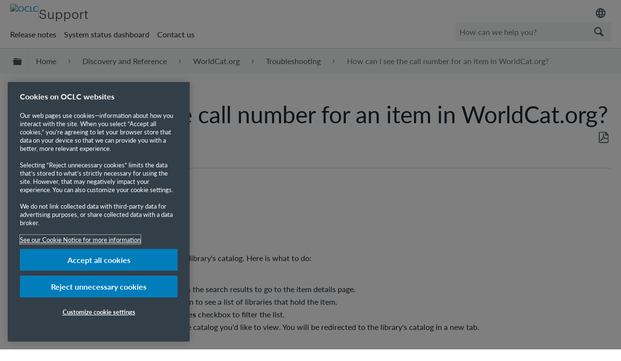

--- FILE ---
content_type: image/svg+xml
request_url: https://www.oclc.org/content/dam/oclc/design-images/navigation-logo.svg
body_size: 1809
content:
<?xml version="1.0" encoding="utf-8"?>
<!-- Generator: Adobe Illustrator 28.1.0, SVG Export Plug-In . SVG Version: 6.00 Build 0)  -->
<svg version="1.1" id="Layer_1" xmlns="http://www.w3.org/2000/svg" xmlns:xlink="http://www.w3.org/1999/xlink" x="0px" y="0px"
	 viewBox="0 0 138 45" style="enable-background:new 0 0 138 45;" xml:space="preserve">
<style type="text/css">
	.st0{fill:#333F48;}
	.st1{fill:#236192;}
	.st2{fill:#4C8C2B;}
	.st3{fill:#E87722;}
</style>
<g>
	<g>
		<path class="st0" d="M61.81,37.08c-1.69,0-3.23-0.31-4.65-0.89c-1.39-0.59-2.59-1.42-3.6-2.43c-1.02-1.02-1.79-2.22-2.34-3.6
			c-0.55-1.35-0.83-2.83-0.83-4.37v-0.06c0-1.54,0.28-3.02,0.83-4.37c0.55-1.35,1.35-2.56,2.37-3.6c1.02-1.05,2.25-1.85,3.63-2.46
			c1.39-0.62,2.96-0.89,4.65-0.89s3.23,0.31,4.65,0.89c1.39,0.59,2.59,1.42,3.6,2.43c1.02,1.02,1.79,2.22,2.34,3.6
			c0.55,1.35,0.83,2.83,0.83,4.37v0.06c0,1.54-0.28,3.02-0.83,4.37c-0.55,1.35-1.35,2.56-2.37,3.6c-1.02,1.05-2.25,1.85-3.63,2.46
			C65.04,36.77,63.5,37.08,61.81,37.08z M61.87,33.51c1.08,0,2.09-0.22,2.99-0.62c0.92-0.4,1.69-0.95,2.34-1.66
			c0.65-0.71,1.14-1.51,1.51-2.46c0.37-0.92,0.55-1.94,0.55-3.02v-0.06c0-1.08-0.18-2.06-0.55-3.02c-0.37-0.95-0.89-1.79-1.54-2.46
			c-0.65-0.71-1.45-1.26-2.37-1.66c-0.92-0.43-1.91-0.62-3.02-0.62c-1.08,0-2.09,0.22-2.99,0.62c-0.92,0.4-1.69,0.95-2.34,1.66
			c-0.65,0.71-1.14,1.51-1.51,2.46c-0.37,0.95-0.55,1.94-0.55,3.02v0.06c0,1.08,0.18,2.06,0.55,3.02c0.37,0.95,0.86,1.79,1.54,2.46
			c0.65,0.71,1.45,1.26,2.37,1.66C59.77,33.32,60.79,33.51,61.87,33.51z"/>
		<path class="st0" d="M86.07,37.08c-1.6,0-3.08-0.28-4.43-0.89c-1.35-0.59-2.56-1.39-3.54-2.4s-1.76-2.22-2.34-3.6
			c-0.55-1.39-0.83-2.86-0.83-4.43v-0.06c0-1.57,0.28-3.05,0.83-4.4c0.55-1.35,1.32-2.56,2.34-3.6c1.02-1.05,2.19-1.85,3.6-2.43
			c1.39-0.59,2.89-0.89,4.56-0.89c1.02,0,1.91,0.09,2.74,0.25c0.83,0.15,1.57,0.4,2.28,0.71c0.68,0.31,1.32,0.68,1.91,1.08
			c0.59,0.43,1.14,0.89,1.66,1.39l-2.46,2.86c-0.89-0.8-1.82-1.48-2.8-1.97c-0.99-0.49-2.09-0.74-3.36-0.74
			c-1.05,0-2,0.22-2.89,0.62c-0.89,0.4-1.66,0.95-2.28,1.66c-0.65,0.71-1.14,1.51-1.51,2.46c-0.37,0.95-0.55,1.94-0.55,3.02v0.06
			c0,1.08,0.18,2.06,0.55,3.02c0.37,0.95,0.86,1.79,1.51,2.49c0.65,0.71,1.39,1.26,2.28,1.66c0.89,0.4,1.85,0.62,2.89,0.62
			c0.68,0,1.29-0.06,1.85-0.22c0.55-0.12,1.11-0.31,1.6-0.55s0.99-0.52,1.45-0.89c0.46-0.37,0.92-0.74,1.39-1.2l2.46,2.49
			c-0.55,0.59-1.14,1.11-1.76,1.6s-1.29,0.89-2,1.23s-1.48,0.62-2.34,0.8C88.01,36.99,87.09,37.08,86.07,37.08z"/>
		<path class="st0" d="M97.68,14.75h3.85v18.42h11.55v3.51h-15.4V14.75z"/>
		<path class="st0" d="M124.14,37.08c-1.6,0-3.08-0.28-4.43-0.89c-1.35-0.59-2.56-1.39-3.54-2.4c-0.99-1.02-1.76-2.22-2.34-3.6
			c-0.55-1.39-0.83-2.86-0.83-4.43v-0.06c0-1.57,0.28-3.05,0.83-4.4c0.55-1.35,1.32-2.56,2.34-3.6c1.02-1.05,2.19-1.85,3.6-2.43
			c1.39-0.59,2.89-0.89,4.56-0.89c1.02,0,1.91,0.09,2.74,0.25c0.83,0.15,1.57,0.4,2.28,0.71c0.71,0.31,1.32,0.68,1.91,1.08
			c0.59,0.43,1.14,0.89,1.66,1.39l-2.46,2.86c-0.86-0.8-1.82-1.48-2.8-1.97s-2.09-0.74-3.36-0.74c-1.05,0-2,0.22-2.89,0.62
			c-0.89,0.4-1.66,0.95-2.28,1.66c-0.65,0.71-1.14,1.51-1.51,2.46c-0.37,0.95-0.55,1.94-0.55,3.02v0.06c0,1.08,0.18,2.06,0.55,3.02
			c0.37,0.95,0.86,1.79,1.51,2.49c0.65,0.71,1.39,1.26,2.28,1.66c0.89,0.4,1.85,0.62,2.89,0.62c0.68,0,1.29-0.06,1.85-0.22
			c0.55-0.12,1.11-0.31,1.6-0.55c0.49-0.25,0.99-0.52,1.45-0.89c0.46-0.37,0.92-0.74,1.39-1.2l2.46,2.49
			c-0.55,0.59-1.14,1.11-1.76,1.6s-1.29,0.89-2,1.23c-0.71,0.34-1.48,0.62-2.34,0.8C126.11,36.99,125.15,37.08,124.14,37.08z"/>
	</g>
	<g>
		<path class="st1" d="M35.88,15.12c-1.6-9.85-10.9-16.51-20.76-14.87S-1.39,11.18,0.25,21c1.2,7.36,6.71,12.93,13.52,14.6
			c0.03-0.52,0.09-1.08,0.22-1.6c-4.9-1.69-8.75-6.07-9.67-11.64C2.99,14.29,8.22,6.71,16.04,5.42C23,4.28,29.66,8.5,31.93,15.15
			c1.6,0.59,3.02,1.45,4.16,2.59C36.12,16.88,36.03,15.98,35.88,15.12z"/>
		<path class="st2" d="M32.12,11.89c-7.48-2.03-15.21,2.34-17.28,9.82c-0.86,3.08-0.59,6.22,0.52,8.99c0.4-0.55,0.86-1.08,1.39-1.51
			c-0.34-1.76-0.31-3.6,0.22-5.45c1.72-6.22,7.98-9.95,14.01-8.28s9.55,8.04,7.82,14.29c-1.17,4.25-4.43,7.3-8.31,8.31
			c-0.15,0.46-0.34,0.92-0.55,1.35c5.54-0.62,10.44-4.53,12.01-10.25C43.98,21.68,39.57,13.95,32.12,11.89z"/>
		<path class="st3" d="M28.02,26.51c-4.62-3.05-10.84-1.76-13.89,2.89c-3.05,4.62-1.76,10.84,2.89,13.89
			c4.62,3.05,10.87,1.76,13.89-2.89C33.97,35.78,32.67,29.56,28.02,26.51z M28.67,39.88c-2.4,3.66-7.21,4.74-10.75,2.43
			c-3.54-2.31-4.47-7.18-2.06-10.84c2.4-3.66,7.21-4.74,10.75-2.43C30.15,31.38,31.07,36.25,28.67,39.88z"/>
	</g>
</g>
<g>
	<path class="st0" d="M136.36,17.49c-0.22,0-0.4-0.03-0.55-0.12c-0.18-0.06-0.34-0.18-0.46-0.31c-0.12-0.12-0.22-0.28-0.31-0.46
		c-0.06-0.18-0.12-0.37-0.12-0.55l0,0c0-0.18,0.03-0.37,0.12-0.55c0.06-0.18,0.18-0.34,0.31-0.46c0.12-0.12,0.28-0.25,0.46-0.31
		s0.37-0.12,0.55-0.12c0.22,0,0.4,0.03,0.55,0.12c0.18,0.06,0.34,0.18,0.46,0.31c0.12,0.12,0.22,0.28,0.31,0.46
		c0.06,0.18,0.12,0.37,0.12,0.55l0,0c0,0.18-0.03,0.37-0.12,0.55c-0.06,0.18-0.18,0.34-0.31,0.46c-0.12,0.12-0.28,0.25-0.46,0.31
		C136.76,17.46,136.58,17.49,136.36,17.49z M136.36,17.34c0.18,0,0.34-0.03,0.49-0.09c0.15-0.06,0.28-0.15,0.4-0.28
		c0.12-0.12,0.22-0.25,0.28-0.4c0.06-0.15,0.09-0.31,0.09-0.49l0,0c0-0.18-0.03-0.34-0.09-0.49c-0.06-0.15-0.15-0.28-0.28-0.4
		c-0.12-0.12-0.25-0.22-0.4-0.28c-0.15-0.06-0.31-0.09-0.49-0.09c-0.18,0-0.34,0.03-0.49,0.09c-0.15,0.06-0.28,0.15-0.4,0.28
		c-0.12,0.12-0.22,0.25-0.28,0.4c-0.06,0.15-0.09,0.31-0.09,0.49l0,0c0,0.18,0.03,0.34,0.09,0.49c0.06,0.15,0.15,0.28,0.28,0.4
		c0.12,0.12,0.25,0.22,0.4,0.28C136.02,17.31,136.18,17.34,136.36,17.34z M135.78,15.27h0.68c0.22,0,0.37,0.06,0.46,0.15
		c0.09,0.09,0.12,0.18,0.12,0.34l0,0c0,0.12-0.03,0.22-0.09,0.31c-0.06,0.06-0.15,0.12-0.25,0.18l0.37,0.55h-0.4l-0.34-0.49l0,0
		h-0.22v0.49h-0.34V15.27z M136.45,16.01c0.09,0,0.15-0.03,0.18-0.06c0.03-0.03,0.06-0.09,0.06-0.15l0,0c0-0.06-0.03-0.12-0.06-0.15
		c-0.06-0.03-0.12-0.06-0.18-0.06h-0.34v0.43H136.45z"/>
</g>
</svg>


--- FILE ---
content_type: image/svg+xml
request_url: https://www.oclc.org/content/dam/common/images/social-icons/svg/social_icon_facebook_24px.svg
body_size: 38
content:
<?xml version="1.0" encoding="UTF-8"?><svg xmlns="http://www.w3.org/2000/svg" viewBox="0 0 24 24" height="24" width="24"><defs><style>.cls-1{fill:#333f48;}</style></defs><path class="cls-1" d="M12,2C6.48,2,2,6.48,2,12c0,4.69,3.23,8.62,7.58,9.71v-6.65h-2.06v-3.06h2.06v-1.32c0-3.4,1.54-4.98,4.88-4.98.63,0,1.73.12,2.17.25v2.77c-.24-.02-.65-.04-1.16-.04-1.64,0-2.27.62-2.27,2.24v1.08h3.27l-.56,3.06h-2.71v6.87c4.95-.6,8.79-4.81,8.79-9.93,0-5.52-4.48-10-10-10Z"/></svg>